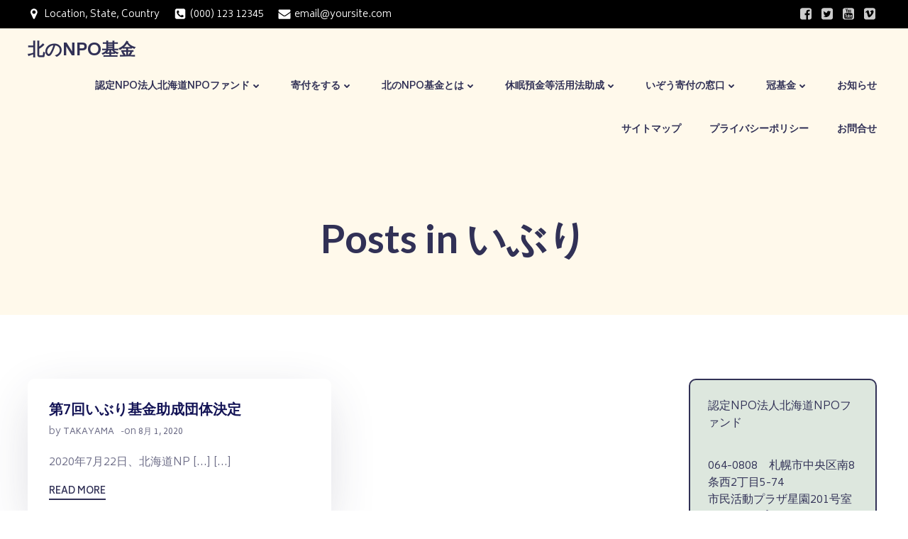

--- FILE ---
content_type: text/css
request_url: https://npoproject.hokkaido.jp/wp-content/themes/synclet//resources/theme/extras.css?ver=1.0.16
body_size: 1584
content:
/*comments block*/

body#colibri .style-101 {
  padding-left: 0;
  padding-right: 0;
}

/*on*/

body#colibri .wp-block-latest-comments .wp-block-latest-comments__comment-meta {
  font-weight: unset;
}

/*search*/

body#colibri .widget-shortcode .widget_search .wp-block-search .wp-block-search__inside-wrapper .wp-block-search__input {
  background-color: #F5F6F7;
  border-radius: 0;
}

body#colibri .style-168 .widget.widget_search input[type="submit"],
body#colibri .style-168 .widget.widget_search button[type="submit"] {
  background-color: #f7f7f7;
  border-radius: 0;
}

body#colibri .h-widget-area .widget-shortcode .widget_search {
  border-radius: 0;
}

/*comment content*/

body#colibri .style-101 .comment-content p {
  color: #525252;
  font-size: 14px;
}



/*comments block*/

html.synclet-theme .style-101 {
  padding-left: 0;
  padding-right: 0;
}

/*on*/

html.synclet-theme .wp-block-latest-comments .wp-block-latest-comments__comment-meta {
  font-weight: unset;
}

/*search*/

html.synclet-theme .widget-shortcode .widget_search .wp-block-search .wp-block-search__inside-wrapper .wp-block-search__input {
  background-color: #F5F6F7;
  border-radius: 0;
}

html.synclet-theme .style-168 .widget.widget_search input[type="submit"],
html.synclet-theme .style-168 .widget.widget_search button[type="submit"] {
  background-color: #f7f7f7;
  border-radius: 0;
}

html.synclet-theme .h-widget-area .widget-shortcode .widget_search {
  border-radius: 0;
}

/*comment content*/

html.synclet-theme .style-101 .comment-content p {
  color: #525252;
  font-size: 14px;
}

